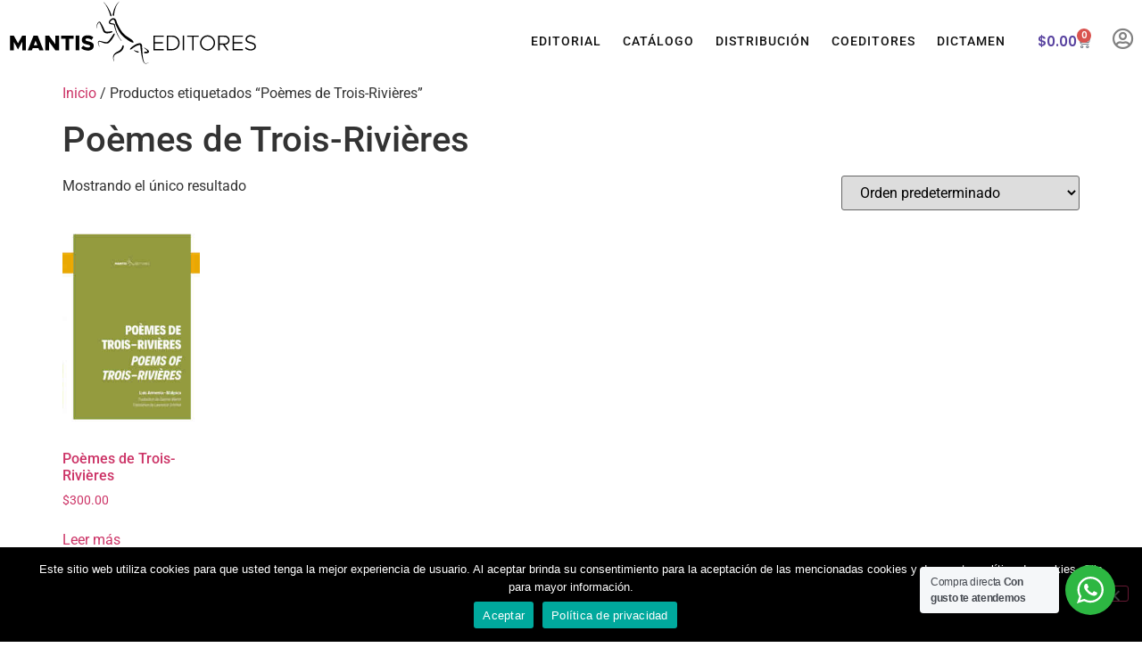

--- FILE ---
content_type: text/css
request_url: https://mantiseditores.com/wp-content/uploads/elementor/css/post-8.css?ver=1769225830
body_size: 8777
content:
.elementor-8 .elementor-element.elementor-element-f143f30{--display:flex;--flex-direction:row;--container-widget-width:calc( ( 1 - var( --container-widget-flex-grow ) ) * 100% );--container-widget-height:100%;--container-widget-flex-grow:1;--container-widget-align-self:stretch;--flex-wrap-mobile:wrap;--justify-content:space-around;--align-items:center;--padding-top:0px;--padding-bottom:0px;--padding-left:0px;--padding-right:0px;}.elementor-widget-image .widget-image-caption{color:var( --e-global-color-text );font-family:var( --e-global-typography-text-font-family ), Sans-serif;font-weight:var( --e-global-typography-text-font-weight );}.elementor-8 .elementor-element.elementor-element-884192e > .elementor-widget-container{padding:0px 0px 20px 0px;}.elementor-8 .elementor-element.elementor-element-884192e img{width:359px;}.elementor-8 .elementor-element.elementor-element-77bc201{--display:flex;--flex-direction:row;--container-widget-width:calc( ( 1 - var( --container-widget-flex-grow ) ) * 100% );--container-widget-height:100%;--container-widget-flex-grow:1;--container-widget-align-self:stretch;--flex-wrap-mobile:wrap;--justify-content:flex-end;--align-items:center;--padding-top:0px;--padding-bottom:0px;--padding-left:0px;--padding-right:0px;}.elementor-widget-nav-menu .elementor-nav-menu .elementor-item{font-family:var( --e-global-typography-primary-font-family ), Sans-serif;font-weight:var( --e-global-typography-primary-font-weight );}.elementor-widget-nav-menu .elementor-nav-menu--main .elementor-item{color:var( --e-global-color-text );fill:var( --e-global-color-text );}.elementor-widget-nav-menu .elementor-nav-menu--main .elementor-item:hover,
					.elementor-widget-nav-menu .elementor-nav-menu--main .elementor-item.elementor-item-active,
					.elementor-widget-nav-menu .elementor-nav-menu--main .elementor-item.highlighted,
					.elementor-widget-nav-menu .elementor-nav-menu--main .elementor-item:focus{color:var( --e-global-color-accent );fill:var( --e-global-color-accent );}.elementor-widget-nav-menu .elementor-nav-menu--main:not(.e--pointer-framed) .elementor-item:before,
					.elementor-widget-nav-menu .elementor-nav-menu--main:not(.e--pointer-framed) .elementor-item:after{background-color:var( --e-global-color-accent );}.elementor-widget-nav-menu .e--pointer-framed .elementor-item:before,
					.elementor-widget-nav-menu .e--pointer-framed .elementor-item:after{border-color:var( --e-global-color-accent );}.elementor-widget-nav-menu{--e-nav-menu-divider-color:var( --e-global-color-text );}.elementor-widget-nav-menu .elementor-nav-menu--dropdown .elementor-item, .elementor-widget-nav-menu .elementor-nav-menu--dropdown  .elementor-sub-item{font-family:var( --e-global-typography-accent-font-family ), Sans-serif;font-weight:var( --e-global-typography-accent-font-weight );}.elementor-8 .elementor-element.elementor-element-dceca44 > .elementor-widget-container{padding:0px 0px 0px 0px;}.elementor-8 .elementor-element.elementor-element-dceca44 .elementor-menu-toggle{margin:0 auto;}.elementor-8 .elementor-element.elementor-element-dceca44 .elementor-nav-menu .elementor-item{font-family:"Roboto", Sans-serif;font-size:14px;font-weight:500;text-transform:uppercase;letter-spacing:1px;}.elementor-8 .elementor-element.elementor-element-dceca44 .elementor-nav-menu--main .elementor-item{color:var( --e-global-color-secondary );fill:var( --e-global-color-secondary );padding-left:12px;padding-right:12px;padding-top:0px;padding-bottom:0px;}.elementor-8 .elementor-element.elementor-element-dceca44 .elementor-nav-menu--main .elementor-item:hover,
					.elementor-8 .elementor-element.elementor-element-dceca44 .elementor-nav-menu--main .elementor-item.elementor-item-active,
					.elementor-8 .elementor-element.elementor-element-dceca44 .elementor-nav-menu--main .elementor-item.highlighted,
					.elementor-8 .elementor-element.elementor-element-dceca44 .elementor-nav-menu--main .elementor-item:focus{color:#1313139E;fill:#1313139E;}.elementor-widget-woocommerce-menu-cart .elementor-menu-cart__toggle .elementor-button{font-family:var( --e-global-typography-primary-font-family ), Sans-serif;font-weight:var( --e-global-typography-primary-font-weight );}.elementor-widget-woocommerce-menu-cart .elementor-menu-cart__product-name a{font-family:var( --e-global-typography-primary-font-family ), Sans-serif;font-weight:var( --e-global-typography-primary-font-weight );}.elementor-widget-woocommerce-menu-cart .elementor-menu-cart__product-price{font-family:var( --e-global-typography-primary-font-family ), Sans-serif;font-weight:var( --e-global-typography-primary-font-weight );}.elementor-widget-woocommerce-menu-cart .elementor-menu-cart__footer-buttons .elementor-button{font-family:var( --e-global-typography-primary-font-family ), Sans-serif;font-weight:var( --e-global-typography-primary-font-weight );}.elementor-widget-woocommerce-menu-cart .elementor-menu-cart__footer-buttons a.elementor-button--view-cart{font-family:var( --e-global-typography-primary-font-family ), Sans-serif;font-weight:var( --e-global-typography-primary-font-weight );}.elementor-widget-woocommerce-menu-cart .elementor-menu-cart__footer-buttons a.elementor-button--checkout{font-family:var( --e-global-typography-primary-font-family ), Sans-serif;font-weight:var( --e-global-typography-primary-font-weight );}.elementor-widget-woocommerce-menu-cart .woocommerce-mini-cart__empty-message{font-family:var( --e-global-typography-primary-font-family ), Sans-serif;font-weight:var( --e-global-typography-primary-font-weight );}.elementor-8 .elementor-element.elementor-element-8ecf204{--divider-style:solid;--subtotal-divider-style:solid;--elementor-remove-from-cart-button:none;--remove-from-cart-button:block;--toggle-button-text-color:var( --e-global-color-9faec1d );--toggle-button-border-color:var( --e-global-color-9faec1d );--toggle-button-border-width:0px;--cart-border-style:none;--cart-footer-layout:1fr 1fr;--products-max-height-sidecart:calc(100vh - 240px);--products-max-height-minicart:calc(100vh - 385px);}.elementor-8 .elementor-element.elementor-element-8ecf204 .widget_shopping_cart_content{--subtotal-divider-left-width:0;--subtotal-divider-right-width:0;}.elementor-widget-icon.elementor-view-stacked .elementor-icon{background-color:var( --e-global-color-primary );}.elementor-widget-icon.elementor-view-framed .elementor-icon, .elementor-widget-icon.elementor-view-default .elementor-icon{color:var( --e-global-color-primary );border-color:var( --e-global-color-primary );}.elementor-widget-icon.elementor-view-framed .elementor-icon, .elementor-widget-icon.elementor-view-default .elementor-icon svg{fill:var( --e-global-color-primary );}.elementor-8 .elementor-element.elementor-element-4a0dde3 .elementor-icon-wrapper{text-align:center;}.elementor-8 .elementor-element.elementor-element-4a0dde3.elementor-view-stacked .elementor-icon{background-color:var( --e-global-color-text );}.elementor-8 .elementor-element.elementor-element-4a0dde3.elementor-view-framed .elementor-icon, .elementor-8 .elementor-element.elementor-element-4a0dde3.elementor-view-default .elementor-icon{color:var( --e-global-color-text );border-color:var( --e-global-color-text );}.elementor-8 .elementor-element.elementor-element-4a0dde3.elementor-view-framed .elementor-icon, .elementor-8 .elementor-element.elementor-element-4a0dde3.elementor-view-default .elementor-icon svg{fill:var( --e-global-color-text );}.elementor-8 .elementor-element.elementor-element-4a0dde3 .elementor-icon{font-size:24px;}.elementor-8 .elementor-element.elementor-element-4a0dde3 .elementor-icon svg{height:24px;}.elementor-theme-builder-content-area{height:400px;}.elementor-location-header:before, .elementor-location-footer:before{content:"";display:table;clear:both;}@media(max-width:1024px){.elementor-8 .elementor-element.elementor-element-f143f30{--padding-top:20px;--padding-bottom:20px;--padding-left:20px;--padding-right:20px;}}@media(max-width:767px){.elementor-8 .elementor-element.elementor-element-f143f30{--gap:0px 0px;--row-gap:0px;--column-gap:0px;--padding-top:0px;--padding-bottom:0px;--padding-left:0px;--padding-right:0px;}.elementor-8 .elementor-element.elementor-element-884192e > .elementor-widget-container{padding:0px 20px 0px 20px;}.elementor-8 .elementor-element.elementor-element-77bc201{--flex-direction:row-reverse;--container-widget-width:calc( ( 1 - var( --container-widget-flex-grow ) ) * 100% );--container-widget-height:100%;--container-widget-flex-grow:1;--container-widget-align-self:stretch;--flex-wrap-mobile:wrap-reverse;--justify-content:space-around;--align-items:center;--flex-wrap:nowrap;}.elementor-8 .elementor-element.elementor-element-dceca44 > .elementor-widget-container{margin:0px 0px 0px 0px;padding:0px 0px 0px 0px;}}